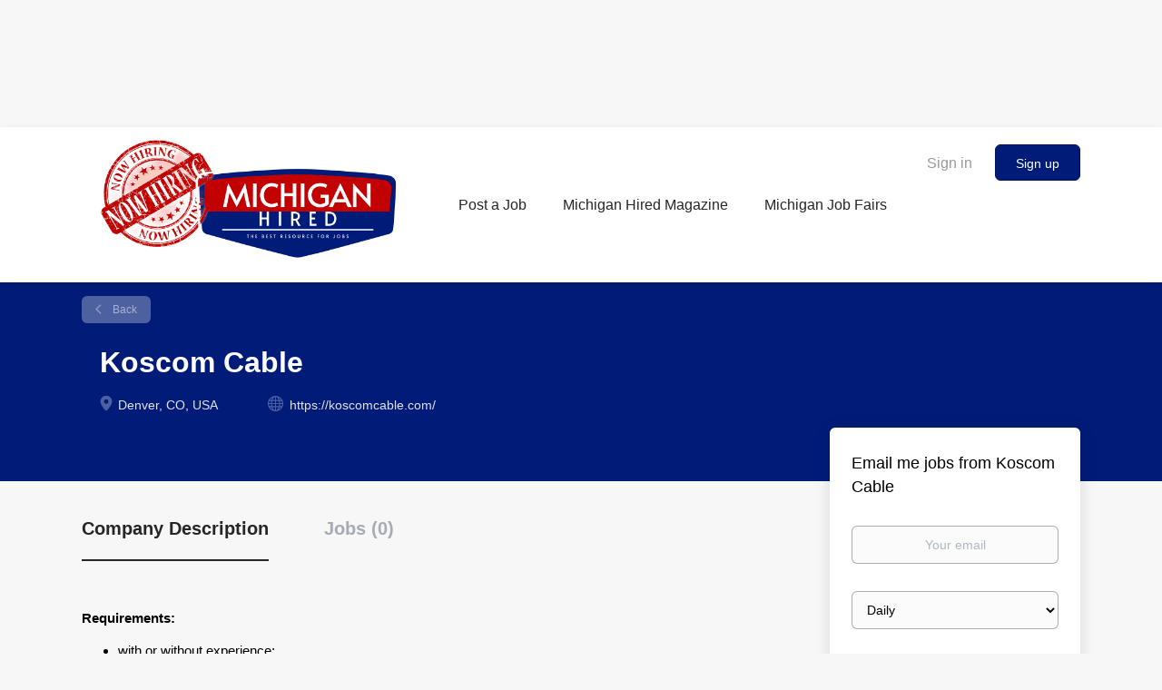

--- FILE ---
content_type: text/html;charset=utf-8
request_url: https://michiganhired.com/company/2961/koscom-cable/
body_size: 8211
content:
<!DOCTYPE html>
<html lang="en">
<head>
    <meta charset="utf-8">
    <meta http-equiv="X-UA-Compatible" content="IE=edge">
    <meta name="viewport" content="width=device-width, initial-scale=1">
    <!-- The above 3 meta tags *must* come first in the head; any other head content must come *after* these tags -->

    <meta name="keywords" content="">
    <meta name="description" content="Jobs at Koscom Cable on JobFairGiant.com - Job Search Website">
    <meta name="viewport" content="width=device-width, height=device-height, initial-scale=1.0, target-densityDpi=device-dpi">
    <link rel="alternate" type="application/rss+xml" title="Jobs" href="https://michiganhired.com/rss/">

    <title>Jobs at Koscom Cable | JobFairGiant.com - Job Search Website</title>

    <link href="https://cdn.smartjobboard.com/2025.09/templates/BootstrapDND/assets/styles.css" rel="stylesheet">

    <link href="https://michiganhired.com/templates/BootstrapDND/assets/style/styles.css?v=1759913192.6629" rel="stylesheet" id="styles">

    <link rel="icon" href="https://michiganhired.com/templates/BootstrapDND/assets/images/Pizzeria Restaurant Logo.jpg" type="image/x-icon" />
<link rel='canonical' href='https://michiganhired.com/company/2961/koscom-cable/'>
<meta property="og:type" content="article" />
<meta property="og:site_name" content="JobFairGiant.com - Job Search Website" />
<meta property="og:url" content="https://michiganhired.com/company/2961/koscom-cable/" />
<meta property="og:title" content="Jobs at Koscom Cable | JobFairGiant.com - Job Search Website" />
<meta property="og:description" content="Jobs at Koscom Cable on JobFairGiant.com - Job Search Website" />
<meta property="og:image" content="https://michiganhired.com/templates/BootstrapDND/assets/images/DETROIT%20JOB%20FAIR%202024.png" />
<meta name="twitter:image" content="https://michiganhired.com/templates/BootstrapDND/assets/images/DETROIT%20JOB%20FAIR%202024.png">
<meta property="og:image" content="https://michiganhired.com/templates/BootstrapDND/assets/images/DETROIT%20JOB%20FAIR%202024.png" />
<script type="application/ld+json">{"@context":"https:\/\/schema.org","@type":"WebSite","url":"https:\/\/michiganhired.com","image":"https:\/\/michiganhired.com\/templates\/BootstrapDND\/assets\/images\/DETROIT%20JOB%20FAIR%202024.png","description":"Elevate your hiring process with Michigan Job Post. Connect with Michigan's top talent and find the perfect candidates for your job openings today.\r\n\r\nJobFairGiant.com - Michigan Job Expo. \r\nCall us at (734) 956-4550 \r\nMetro Detroit Career Fair Events.","keywords":"jobs, job fair, hiring, michigan, detroit, job expo, career fair, job board, job search","name":"JobFairGiant.com - Job Search Website","potentialAction":{"@type":"SearchAction","target":"https:\/\/michiganhired.com\/jobs\/?q={q}","query-input":"required name=q"}}</script>
            <!-- Global Site Tag (gtag.js) - Google Analytics -->
        <script async src="https://www.googletagmanager.com/gtag/js?id=UA-128978402-1"></script>
        <script>
            window.dataLayer = window.dataLayer || [];
            function gtag(){ dataLayer.push(arguments); }
            gtag('js', new Date());
                            gtag('config', 'UA-128978402-1', { 'anonymize_ip': true });
                                        gtag('config', 'UA-110320771-1', {
                    'anonymize_ip': true,
                    'dimension1': 'michiganjobfairs.mysmartjobboard.com',
                    'dimension2': 'BootstrapDND'
                });
                    </script>
                    <script>
            
            !function(f,b,e,v,n,t,s){if(f.fbq)return;n=f.fbq=function(){n.callMethod?
                n.callMethod.apply(n,arguments):n.queue.push(arguments)};if(!f._fbq)f._fbq=n;
                n.push=n;n.loaded=!0;n.version='2.0';n.queue=[];t=b.createElement(e);t.async=!0;
                t.src=v;s=b.getElementsByTagName(e)[0];s.parentNode.insertBefore(t,s)}(window,
                document,'script','https://connect.facebook.net/en_US/fbevents.js');
            
            fbq('init', '440956329420828');
            fbq('track', 'PageView');
        </script>
        <noscript><img height="1" width="1" style="display:none"
                       src="https://www.facebook.com/tr?id=440956329420828&ev=PageView&noscript=1"
            /></noscript>
    <script>
    </script>    <style type="text/css">h4.featured-companies__title.text-center,
h4.listing__title.with-banner,
.listing-item__desc,
.listing-item__info,
.listing-item__info.listing-item__info--item-salary-range,
.listing-item__date,
.details-body__content,
.profile__info__description.content-text,
.static-pages.content-text { color: black !important; }

/* adjust carousel dimensions on cellphones */
@media (max-width: 420px) {
  .main-banner { 
    height: 120px; 
    background-size: contain;
    /*background-repeat-y: no-repeat;*/	 
  }
  .quick-search__wrapper.well {
    margin-top: 5px;
    margin-bottom: 5px;
  }
}</style>
    <script async src="https://pagead2.googlesyndication.com/pagead/js/adsbygoogle.js?client=ca-pub-5423812362862864"
crossorigin="anonymous"></script>
</head>
<body>
    	<div class="banner banner--top">
		<script async src="//pagead2.googlesyndication.com/pagead/js/adsbygoogle.js"></script>
<!-- SMART BANNER -->
<ins class="adsbygoogle"
     style="display:inline-block;width:728px;height:90px"
     data-ad-client="ca-pub-5423812362862864"
     data-ad-slot="2403029880"></ins>
<script>
(adsbygoogle = window.adsbygoogle || []).push({});
</script>
	</div>
<nav class="navbar navbar-default">
	<div class="container container-fluid">
		<div class="logo navbar-header">
			<a class="logo__text navbar-brand" href="https://michiganhired.com">
				<img src="https://michiganhired.com/templates/BootstrapDND/assets/images/DETROIT%20JOB%20FAIR%202024.png" alt="JobFairGiant.com - Job Search Website" />
			</a>
		</div>
		<div class="burger-button__wrapper burger-button__wrapper__js visible-sm visible-xs"
			 data-target="#navbar-collapse" data-toggle="collapse">
			<a href="#" aria-label="Navigation Menu"><div class="burger-button"></div></a>
		</div>
		<div class="collapse navbar-collapse" id="navbar-collapse">
			<div class="visible-sm visible-xs">
													<ul class="nav navbar-nav navbar-left">
            <li class="navbar__item ">
            <a class="navbar__link" href="/add-listing/?listing_type_id=Job" ><span>Post a Job</span></a>
                    </li>
            <li class="navbar__item ">
            <a class="navbar__link" href="https://michiganhirednews.com" ><span>Michigan Hired Magazine</span></a>
                    </li>
            <li class="navbar__item ">
            <a class="navbar__link" href="https://jobfairgiant.com/2025-Registration-Detroit-Job-Fairs.html" target="_blank"><span>Michigan Job Fairs</span></a>
                    </li>
    </ul>


				
			</div>
			<ul class="nav navbar-nav navbar-right">
									<li class="navbar__item navbar__item ">
						<a class="navbar__link navbar__login" href="https://michiganhired.com/login/">Sign in</a>
					</li>
					<li class="navbar__item navbar__item__filled"><a class="navbar__link  btn__blue" href="https://michiganhired.com/registration/">Sign up</a></li>
							</ul>
			<div class="visible-md visible-lg">
									<ul class="nav navbar-nav navbar-left">
            <li class="navbar__item ">
            <a class="navbar__link" href="/add-listing/?listing_type_id=Job" ><span>Post a Job</span></a>
                    </li>
            <li class="navbar__item ">
            <a class="navbar__link" href="https://michiganhirednews.com" ><span>Michigan Hired Magazine</span></a>
                    </li>
            <li class="navbar__item ">
            <a class="navbar__link" href="https://jobfairgiant.com/2025-Registration-Detroit-Job-Fairs.html" target="_blank"><span>Michigan Job Fairs</span></a>
                    </li>
    </ul>


				
			</div>
		</div>
	</div>
</nav>

<div id="apply-modal" class="modal fade" tabindex="-1">
	<div class="modal-dialog">
		<div class="modal-content">
			<div class="modal-header">
				<button type="button" class="close" data-dismiss="modal" aria-label="Close"></button>
				<h4 class="modal-title"></h4>
			</div>
			<div class="modal-body">
			</div>
		</div>
	</div>
</div>

                    
    <div class="page-row page-row-expanded">
        <div class="display-item with-banner">
            
    <div class="details-header company-profile" >
    <div class="container">
        <div class="results">
            <a href="javascript:history.back();"
               class="btn__back">
                Back            </a>
        </div>
                <div class="media-body">
            <h1 class="details-header__title">Koscom Cable</h1>
            <ul class="listing-item__info">
                                    <li class="listing-item__info--item listing-item__info--item-location">
                        Denver, CO, USA
                    </li>
                                                    <li class="listing-item__info--item listing-item__info--item-website">
                        <a href="https://koscomcable.com/" target="_blank" aria-label="https://koscomcable.com/ (New Window)">
                            https://koscomcable.com/
                        </a>
                    </li>
                            </ul>
                                </div>
    </div>
</div>
<div class="container details-body details-body__company-profile">
    <div class="row">
        <div class="col-xs-12 details-body__left companies-jobs-list">
            <!-- Nav tabs -->
            <div class="company-profile-info__tabs-list">
                <ul class="nav nav-tabs company-profile-info__tabs-list--tabs" role="tablist">
                                        <li role="presentation" class="active">
                        <a href="#about-info" aria-controls="about-info" role="tab" data-toggle="tab">Company Description</a>
                    </li>
                    <li role="presentation">
                        <a href="#all-vacancy" aria-controls="all-vacancy" role="tab" data-toggle="tab">Jobs (0)</a>
                    </li>
                </ul>
            </div>

            <!-- Tab panes -->
            <div class="tab-content">
                <div role="tabpanel" class="tab-pane fade in active" id="about-info">
                    <div class="profile__info">
                        <div class="profile__info__description content-text"><p><strong>Requirements:</strong></p>
<ul>
<li>with or without experience;</li>
<li>valid DL;</li>
<li>SSN with work authorization;</li>
<li>ability to pass drug test and background check;</li>
<li>spoken English;</li>
<li>having your own white/silver van or truck. If not, we provide a minivan for rent.&nbsp;</li>
</ul>
<p><strong>What do we offer:</strong></p>
<ul>
<li>$1200-1700 per week, paid WEEKLY;</li>
<li>PAID training (if you don't have any experience);</li>
<li>experienced employees earn from $2000.</li>
</ul>
<p><strong>Responsibilities:</strong></p>
<ul>
<li>running cables from poles and inside the house;</li>
<li>verifying signal levels on cable outlets;</li>
<li>providing TV, Internet and Phone services for our customers;</li>
<li>installing equipment (modems, cable boxes);</li>
<li>troubleshooting.</li>
</ul>
<p><br><br></p></div>
                        <div class="profile__info__description content-text"></div>
                    </div>
                </div>
                <div role="tabpanel" class="tab-pane fade" id="all-vacancy">
                    <div class="companies-jobs-list">
                                                    <div class="search-results listing">
                                                                <button type="button" class="load-more btn btn__white hidden" data-backfilling="false" data-page="1">
                                    Load more                                </button>
                            </div>
                                            </div>
                </div>
            </div>
        </div>

        <div class="sidebar col-xs-10 profile col-xs-offset-1 col-sm-offset-0 pull-right">
    <div class="sidebar__content">
        <section class="main-sections main-sections__alert">
            <div class="alert__block alert__block-form">
                <div class="alert__block subscribe__description">
                                        <h3>Email me jobs from Koscom Cable</h3>
                </div>
                <form action="https://michiganhired.com/job-alerts/create/?company=2961" method="post" id="create-alert" class="alert__form with-captcha">
                    <input type="hidden" name="action" value="save" />
                    <div class="alert__messages">
                    </div>
                    <div class="form-group alert__form__input" data-field="email">
                        <label for="alert-email" class="form-label sr-only">Your email</label>
                        <input id="alert-email" type="email" class="form-control" name="email" value="" placeholder="Your email">
                    </div>
                    <div class="form-group alert__form__input">
                        <label for="alert-frequency" class="form-label sr-only">Email frequency</label>
                        <select id="alert-frequency" class="form-control" name="email_frequency">
                            <option value="daily">Daily</option>
                            <option value="weekly">Weekly</option>
                            <option value="monthly">Monthly</option>
                        </select>
                    </div>
                    <div class="form-group alert__form__input text-center">
                        <input type="submit" name="save" value="Create alert" class="btn__submit-modal btn btn__orange btn__bold">
                    </div>
                </form>
            </div>
        </section>
    </div>
            <div class="banner banner--right">
            <script async src="//pagead2.googlesyndication.com/pagead/js/adsbygoogle.js"></script>
<!-- smart right -->
<ins class="adsbygoogle"
     style="display:inline-block;width:120px;height:600px"
     data-ad-client="ca-pub-5423812362862864"
     data-ad-slot="3828340934"></ins>
<script>
(adsbygoogle = window.adsbygoogle || []).push({});
</script>

<script async src="https://pagead2.googlesyndication.com/pagead/js/adsbygoogle.js?client=ca-pub-5423812362862864"
     crossorigin="anonymous"></script>
<!-- michigan hired right side -->
<ins class="adsbygoogle"
     style="display:block"
     data-ad-client="ca-pub-5423812362862864"
     data-ad-slot="2921227831"
     data-ad-format="auto"
     data-full-width-responsive="true"></ins>
<script>
     (adsbygoogle = window.adsbygoogle || []).push({});
</script>

<script async src="https://pagead2.googlesyndication.com/pagead/js/adsbygoogle.js?client=ca-pub-5423812362862864"
     crossorigin="anonymous"></script>
<!-- michigan hired right side -->
<ins class="adsbygoogle"
     style="display:block"
     data-ad-client="ca-pub-5423812362862864"
     data-ad-slot="2921227831"
     data-ad-format="auto"
     data-full-width-responsive="true"></ins>
<script>
     (adsbygoogle = window.adsbygoogle || []).push({});
</script>

<script async src="https://pagead2.googlesyndication.com/pagead/js/adsbygoogle.js?client=ca-pub-5423812362862864"
     crossorigin="anonymous"></script>
<!-- michigan hired right side -->
<ins class="adsbygoogle"
     style="display:block"
     data-ad-client="ca-pub-5423812362862864"
     data-ad-slot="2921227831"
     data-ad-format="auto"
     data-full-width-responsive="true"></ins>
<script>
     (adsbygoogle = window.adsbygoogle || []).push({});
</script>
        </div>
    </div>


    </div>
</div>

        </div>
    </div>

    <div class="page-row hidden-print">
            <div class="banner banner--bottom ">
            <script async src="//pagead2.googlesyndication.com/pagead/js/adsbygoogle.js"></script>
<!-- SMART BANNER -->
<ins class="adsbygoogle"
     style="display:inline-block;width:728px;height:90px"
     data-ad-client="ca-pub-5423812362862864"
     data-ad-slot="2403029880"></ins>
<script>
(adsbygoogle = window.adsbygoogle || []).push({});
</script>
        </div>
    
    <div class="widgets__container editable-only     " data-name="footer">
            <div class="section" data-type="footer" data-name="Footer" >
    <footer class="footer">
        <div class="container">
                        <div>
<div>
<ul>
<li><a class="footer-nav__link" href="https://michiganhired.com/">Home</a></li>
<li><a class="footer-nav__link" href="https://jobfairgiant.com/" target="_blank" rel="noopener noreferrer">Contact</a></li>
<li><a class="footer-nav__link" href="https://jobfairgiant.com/" target="_blank" rel="noopener noreferrer">About Us </a></li>
<li><a class="footer-nav__link" href="https://michiganhired.com/terms-of-use/">Terms &amp; Conditions</a></li>
</ul>
</div>
<div>
<ul>
<li>Employer</li>
<li><a class="footer-nav__link" href="https://michiganhired.com/add-listing/?listing_type_id=Job">Post a Job</a></li>
<li><a class="footer-nav__link" href="https://michiganhired.com/resumes/">Search Resumes</a></li>
<li><a class="footer-nav__link" href="https://michiganhired.com/login/">Sign in</a></li>
</ul>
</div>
<div>
<ul>
<li>Job Seeker</li>
<li><a class="footer-nav__link" href="https://michiganhired.com/jobs/">Find Jobs</a></li>
<li><a class="footer-nav__link" href="https://michiganhired.com/add-listing/?listing_type_id=Resume">Create Resume</a></li>
<li><a class="footer-nav__link" href="https://michiganhired.com/login/">Sign in</a></li>
<li><a href="https://michiganhired.com/jobseeker-products/">Detroit Career Webinars</a></li>
</ul>
</div>
<div>
<ul>
<li><a class="footer-nav__link footer-nav__link-social footer-nav__link-facebook" href="https://www.facebook.com/JobFairGiant/" target="_blank" rel="noopener">Facebook</a></li>
<li><a class="footer-nav__link footer-nav__link-social footer-nav__link-twitter" href="http://twitter.com/jobfairgiant" target="_blank" rel="noopener">Twitter</a></li>
<li><a class="footer-nav__link footer-nav__link-social footer-nav__link-instagram" href="https://www.instagram.com/jobfairgiant/" target="_blank" rel="noopener">Instagram</a></li>
<li><a class="footer-nav__link footer-nav__link-social footer-nav__link-in" href="https://www.linkedin.com/in/jobfairgiant/" target="_blank" rel="noopener">LinkedIn</a></li>
</ul>
</div>
</div>
<div>&nbsp;</div>        </div>
    </footer>
</div>

    </div>



</div>
    <script src="https://cdn.smartjobboard.com/2025.09/templates/BootstrapDND/assets/scripts.js"></script>

    <script>
        document.addEventListener("touchstart", function() { }, false);

        // Set global javascript value for page
        window.SJB_GlobalSiteUrl = 'https://michiganhired.com';
        window.SJB_UserSiteUrl   = 'https://michiganhired.com';

        $('.toggle--refine-search').on('click', function(e) {
            e.preventDefault();
            $(this).toggleClass('collapsed');
            $('.refine-search__wrapper').toggleClass('show');
        });
        $(document).ready(function () {
            if (window.location.hash == '#comments') {
                setTimeout(function () {
                    $('html, body').animate({
                        scrollTop: $("#disqus_thread").offset().top
                    }, 1500);
                    window.location.hash = '';
                }, 1000)
            }
            $('.blog__comment-link').on('click', function () {
                $('html, body').animate({
                    scrollTop: $("#disqus_thread").offset().top
                }, 300);
            });
            $('table').each(function() {
                $(this).wrap('<div class="table-responsive"/>')
            });
        })

    </script>

     <meta name="csrf-token" content="">                 <script>
                    $(document).ready(function() {
                        var recaptchaStarted = false;
                        function recaptchaLoad () {
                            if (!recaptchaStarted) {
                                recaptchaStarted = true;
                                $('body').append('<scr' + 'ipt src="https://www.google.com/recaptcha/api.js?onload=recaptchaOnLoad&render=explicit" async defer></scr' + 'ipt>')
                                $(window).off('scroll', recaptchaLoad);
                            }
                        }
                        $('.with-captcha :submit').each(function() {
                            if (!$(this).prop('disabled')) {
                                $(this).prop('disabled', true);
                                $(this).data('pre-captcha-disabled', true);
                            }
                        });
                        $('.with-captcha :input').keydown(recaptchaLoad);
                        setTimeout(recaptchaLoad, 5000);
                        $(window).on('scroll', recaptchaLoad);
                    });
                </script>            <script>
                var recaptchaLoaded = false;
                function recaptchaOnLoad() {
                    if (typeof captchaCompleted != 'undefined') {
                        return;
                    }
                    recaptchaLoaded = true;
                    $('.with-captcha').each(function() {
                        var form = $(this);
                        if (form.data('captcha-inited')) {
                            return true;
                        }
                        form.data('captcha-inited', true);
                        var recaptcha = $('<div class="recaptcha-container form-group"></div>');
                        form.find('input[type="submit"]')
                            .after(recaptcha);
                        recaptcha.uniqueId();
                        var id = grecaptcha.render(recaptcha.attr('id'), {
                            'sitekey': '6LcKwyAUAAAAANWAgSImC3RWxGe4Dz0A2qeuwwl3',
                            'size': 'invisible',
                            'badge': 'inline',
                            'hl': 'en',
                            'callback': function() {
                                form.data('captcha-triggered', true);
                                form.submit();
                            }
                        });
                
                        form.submit(function(e) {
                            if (!$(this).data('captcha-triggered')) {
                                e.preventDefault();
                                e.stopImmediatePropagation();
                                grecaptcha.execute(id);
                            }
                        });
                
                        var handlers = $._data(this, 'events')['submit'];
                        // take out the handler we just inserted from the end
                        var handler = handlers.pop();
                        // move it at the beginning
                        handlers.splice(0, 0, handler);
                        
                        $('.with-captcha :submit').each(function() {
                            if ($(this).prop('disabled') && $(this).data('pre-captcha-disabled')) {
                                $(this).prop('disabled', false);
                            }
                        });
                    });
                }
                
                function newRecaptchaForm() {
                    if (recaptchaLoaded) { // preventing node inserted before recaptcha load
                        recaptchaOnLoad();
                    }
                }
                const observer = new MutationObserver(newRecaptchaForm);
                observer.observe($('body').get(0), { childList: true, subtree: true });
            </script>     <div>         <script class="location-autocomplete">

            $('.form-control__google-location').keydown(function (e) {
                if (e.which == 13 && $('.ui-autocomplete:visible').length) {
                    return false;
                }
            });

            $('input.form-control__google-location').autocomplete({
                delay: 100,
                classes: {
                    'ui-autocomplete': 'google-autocomplete'
                },
                select: function(event) { // ios input cursor padding fix for long strings
                    setTimeout(function() {
                        event.target.blur();
                        event.target.focus();
                    }, 0);
                },
                source: function(request, response) {
                                            $.get('https://geo.smartjobboard.com/autocomplete/', {
                            country: "CA,US",                            l: request.term,
                            lang: 'en'
                        }, function(suggestions) {
                                                            if ('Remote'.toLocaleLowerCase().startsWith(request.term.toLocaleLowerCase())) {
                                    suggestions.unshift('Remote');
                                }
                                                        response(suggestions);
                        });
                                    }
            });

            $.ui.autocomplete.prototype._renderItem = function (ul, item) {
                var label = item.label.replace(new RegExp("([^\\w\\d]" + $.ui.autocomplete.escapeRegex(this.term) + ")", "i"), "<strong>$1</strong>");
                if (label == item.label) {
                    label = item.label.replace(new RegExp("(" + $.ui.autocomplete.escapeRegex(this.term) + ")", "i"), "<strong>$1</strong>");
                }
                item.label = label;
                return $("<li></li>")
                    .data("item.autocomplete", item)
                    .append("<a>" + item.label + "</a>")
                    .appendTo(ul);
            };

        </script>
    </div>
     <script>
        $('#create-alert').submit(function(e) {
            var form = $(this);
            form.find('input[type="submit"]').prop('disabled', true);
            $('#create-alert').ajaxSubmit({
                url:  $('#create-alert').attr('action'),
                success: function(data) {
                    var response = $('<div>' + data + '</div>');
                    response.find('.field-error').each(function() {
                        $('#create-alert').find('.form-group[data-field="' + $(this).data('field') + '"]').addClass('field-error');
                    });
                    $('#create-alert .alert__messages').empty().append(response.find('.alert'));
                    if ($('#create-alert .alert-danger').length == 0) {
                        $('#create-alert').find('.form-control[name="email"]').text('').val('');
                        $('#create-alert').find('.btn').blur();
                    }
                },
                complete: function() {
                    form.find('input[type="submit"]').prop('disabled', false);
                }
            });
            e.preventDefault();
        });
    </script>
     <script>
        var listingPerPage = 20;

        $('#create-alert').submit(function(e) {
            var form = $(this);
            form.find('input[type="submit"]').prop('disabled', true);
            $('#create-alert').ajaxSubmit({
                url:  $('#create-alert').attr('action'),
                success: function(data) {
                    var response = $('<div>' + data + '</div>');
                    response.find('.field-error').each(function() {
                        $('#create-alert').find('.form-group[data-field="' + $(this).data('field') + '"]').addClass('field-error');
                    });
                    $('#create-alert .alert__messages').empty().append(response.find('.alert'));
                    if ($('#create-alert .alert-danger').length == 0) {
                        $('#create-alert').find('.form-control[name="email"]').text('').val('');
                        $('#create-alert').find('.btn').blur();
                    }
                },
                complete: function() {
                    form.find('input[type="submit"]').prop('disabled', false);
                }
            });
            e.preventDefault();
        });

                    $(document).ready(function() {
                $('.load-more').trigger('click');
            });
        

        $('.load-more').click(function() {
            var self = $(this);
            var page = parseInt(self.data('page')) + 1;
			var s = $('html').scrollTop();
			self.addClass('loading');
            if (self.data('backfilling')) {
                page = parseInt(self.data('backfilling-page')) + 1;
                self.data('backfilling-page', page);

				// request to listings providers
				$.get("https://michiganhired.com/ajax/?action=request_for_listings&page=" + page, function(data) {
					if (data.length > 0) {
						$('.no-listings-found').hide();
					} else {
						self.prop('disabled', true);
						$('.no-listings-found').removeClass('hidden');
					}
					self.before(data);
					$('html').scrollTop(s);
					if ($('.listing_item__backfilling').length < listingPerPage) {
						self.hide();
					}
					self.removeClass('loading');
				});
				return;
			}

			$.get('?&page=' + page, function(data) {
								var listings = $(data).find('.listing-item');
				self.removeClass('loading');
				if (listings.length) {
					$('.listing-item').last().after(listings);
					$('html').scrollTop(s);
					self.data('page', page);
				}
				if (listings.length !== listingPerPage) {
					if ('') {
						self.data('backfilling', true);
						$('.load-more').click();
					} else {
						self.hide();
					}
				}
			});
		});

		
    </script>
     <script>
        $('.navbar__link').on('touchstart focus', function () {
            var i = $(this).parents('.navbar__item');
            var result = !(i.is('.dropdown') && !$(this).is('.hover')) || $(document).width() < 993;
            $('.navbar__link.hover').removeClass('hover');
            i.find('.navbar__link').addClass('hover');
            return result;
        });

        $(document).on('click', function (e) {
            var dropdown = $('.navbar__link.hover').closest('.navbar__item');

            if (!dropdown.is(e.target) && dropdown.has(e.target).length === 0) {
                dropdown.find('.navbar__link.hover').removeClass('hover');
            }
        });
    </script>
 	<script>
		$("#apply-modal")
			.on('show.bs.modal', function(event) {
				if (!$(event.target).is('#apply-modal')) return;
				var button = $(event.relatedTarget);
				var titleData = button.data('title');
				var self = $(this);
				var updateTiny = typeof tinyconfig != 'undefined';
				self.find('.modal-title').text(titleData);
				if (button.data('applied')) {
					self.find('.modal-body').html('<p class="alert alert-danger">' + "You already applied to this job" + '</p>');
					return;
				}
				$.get(button.data('href'), function(data) {
					if (typeof data == 'object') {
						window.location.href = data.redirect;
						return;
					}
					self.find('.modal-body').html(data);
					self.find('.form-control').first().focus().select();
					if (updateTiny) {
						setTimeout(function () {
							tinymce.remove();
							tinymce.init(tinyconfig);
						}, 0);
					}
				});
			})
			.on('shown.bs.modal', function() {
				$(this).find('.form-control').first().focus().select();
			});
	</script>
 
    
</body>
</html>


--- FILE ---
content_type: text/html;charset=utf-8
request_url: https://michiganhired.com/company/2961/koscom-cable/?&page=2
body_size: 2051
content:

    <div class="details-header company-profile" >
    <div class="container">
        <div class="results">
            <a href="javascript:history.back();"
               class="btn__back">
                Back            </a>
        </div>
                <div class="media-body">
            <h1 class="details-header__title">Koscom Cable</h1>
            <ul class="listing-item__info">
                                    <li class="listing-item__info--item listing-item__info--item-location">
                        Denver, CO, USA
                    </li>
                                                    <li class="listing-item__info--item listing-item__info--item-website">
                        <a href="https://koscomcable.com/" target="_blank" aria-label="https://koscomcable.com/ (New Window)">
                            https://koscomcable.com/
                        </a>
                    </li>
                            </ul>
                                </div>
    </div>
</div>
<div class="container details-body details-body__company-profile">
    <div class="row">
        <div class="col-xs-12 details-body__left companies-jobs-list">
            <!-- Nav tabs -->
            <div class="company-profile-info__tabs-list">
                <ul class="nav nav-tabs company-profile-info__tabs-list--tabs" role="tablist">
                                        <li role="presentation" class="active">
                        <a href="#about-info" aria-controls="about-info" role="tab" data-toggle="tab">Company Description</a>
                    </li>
                    <li role="presentation">
                        <a href="#all-vacancy" aria-controls="all-vacancy" role="tab" data-toggle="tab">Jobs (0)</a>
                    </li>
                </ul>
            </div>

            <!-- Tab panes -->
            <div class="tab-content">
                <div role="tabpanel" class="tab-pane fade in active" id="about-info">
                    <div class="profile__info">
                        <div class="profile__info__description content-text"><p><strong>Requirements:</strong></p>
<ul>
<li>with or without experience;</li>
<li>valid DL;</li>
<li>SSN with work authorization;</li>
<li>ability to pass drug test and background check;</li>
<li>spoken English;</li>
<li>having your own white/silver van or truck. If not, we provide a minivan for rent.&nbsp;</li>
</ul>
<p><strong>What do we offer:</strong></p>
<ul>
<li>$1200-1700 per week, paid WEEKLY;</li>
<li>PAID training (if you don't have any experience);</li>
<li>experienced employees earn from $2000.</li>
</ul>
<p><strong>Responsibilities:</strong></p>
<ul>
<li>running cables from poles and inside the house;</li>
<li>verifying signal levels on cable outlets;</li>
<li>providing TV, Internet and Phone services for our customers;</li>
<li>installing equipment (modems, cable boxes);</li>
<li>troubleshooting.</li>
</ul>
<p><br><br></p></div>
                        <div class="profile__info__description content-text"></div>
                    </div>
                </div>
                <div role="tabpanel" class="tab-pane fade" id="all-vacancy">
                    <div class="companies-jobs-list">
                                                    <div class="search-results listing">
                                                                <button type="button" class="load-more btn btn__white hidden" data-backfilling="false" data-page="1">
                                    Load more                                </button>
                            </div>
                                            </div>
                </div>
            </div>
        </div>

        <div class="sidebar col-xs-10 profile col-xs-offset-1 col-sm-offset-0 pull-right">
    <div class="sidebar__content">
        <section class="main-sections main-sections__alert">
            <div class="alert__block alert__block-form">
                <div class="alert__block subscribe__description">
                                        <h3>Email me jobs from Koscom Cable</h3>
                </div>
                <form action="https://michiganhired.com/job-alerts/create/?company=2961" method="post" id="create-alert" class="alert__form with-captcha">
                    <input type="hidden" name="action" value="save" />
                    <div class="alert__messages">
                    </div>
                    <div class="form-group alert__form__input" data-field="email">
                        <label for="alert-email" class="form-label sr-only">Your email</label>
                        <input id="alert-email" type="email" class="form-control" name="email" value="" placeholder="Your email">
                    </div>
                    <div class="form-group alert__form__input">
                        <label for="alert-frequency" class="form-label sr-only">Email frequency</label>
                        <select id="alert-frequency" class="form-control" name="email_frequency">
                            <option value="daily">Daily</option>
                            <option value="weekly">Weekly</option>
                            <option value="monthly">Monthly</option>
                        </select>
                    </div>
                    <div class="form-group alert__form__input text-center">
                        <input type="submit" name="save" value="Create alert" class="btn__submit-modal btn btn__orange btn__bold">
                    </div>
                </form>
            </div>
        </section>
    </div>
            <div class="banner banner--right">
            <script async src="//pagead2.googlesyndication.com/pagead/js/adsbygoogle.js"></script>
<!-- smart right -->
<ins class="adsbygoogle"
     style="display:inline-block;width:120px;height:600px"
     data-ad-client="ca-pub-5423812362862864"
     data-ad-slot="3828340934"></ins>
<script>
(adsbygoogle = window.adsbygoogle || []).push({});
</script>

<script async src="https://pagead2.googlesyndication.com/pagead/js/adsbygoogle.js?client=ca-pub-5423812362862864"
     crossorigin="anonymous"></script>
<!-- michigan hired right side -->
<ins class="adsbygoogle"
     style="display:block"
     data-ad-client="ca-pub-5423812362862864"
     data-ad-slot="2921227831"
     data-ad-format="auto"
     data-full-width-responsive="true"></ins>
<script>
     (adsbygoogle = window.adsbygoogle || []).push({});
</script>

<script async src="https://pagead2.googlesyndication.com/pagead/js/adsbygoogle.js?client=ca-pub-5423812362862864"
     crossorigin="anonymous"></script>
<!-- michigan hired right side -->
<ins class="adsbygoogle"
     style="display:block"
     data-ad-client="ca-pub-5423812362862864"
     data-ad-slot="2921227831"
     data-ad-format="auto"
     data-full-width-responsive="true"></ins>
<script>
     (adsbygoogle = window.adsbygoogle || []).push({});
</script>

<script async src="https://pagead2.googlesyndication.com/pagead/js/adsbygoogle.js?client=ca-pub-5423812362862864"
     crossorigin="anonymous"></script>
<!-- michigan hired right side -->
<ins class="adsbygoogle"
     style="display:block"
     data-ad-client="ca-pub-5423812362862864"
     data-ad-slot="2921227831"
     data-ad-format="auto"
     data-full-width-responsive="true"></ins>
<script>
     (adsbygoogle = window.adsbygoogle || []).push({});
</script>
        </div>
    </div>


    </div>
</div>


--- FILE ---
content_type: text/html; charset=utf-8
request_url: https://www.google.com/recaptcha/api2/aframe
body_size: 265
content:
<!DOCTYPE HTML><html><head><meta http-equiv="content-type" content="text/html; charset=UTF-8"></head><body><script nonce="DMiu-ND8pduDTsDxofSZsQ">/** Anti-fraud and anti-abuse applications only. See google.com/recaptcha */ try{var clients={'sodar':'https://pagead2.googlesyndication.com/pagead/sodar?'};window.addEventListener("message",function(a){try{if(a.source===window.parent){var b=JSON.parse(a.data);var c=clients[b['id']];if(c){var d=document.createElement('img');d.src=c+b['params']+'&rc='+(localStorage.getItem("rc::a")?sessionStorage.getItem("rc::b"):"");window.document.body.appendChild(d);sessionStorage.setItem("rc::e",parseInt(sessionStorage.getItem("rc::e")||0)+1);localStorage.setItem("rc::h",'1767124038321');}}}catch(b){}});window.parent.postMessage("_grecaptcha_ready", "*");}catch(b){}</script></body></html>